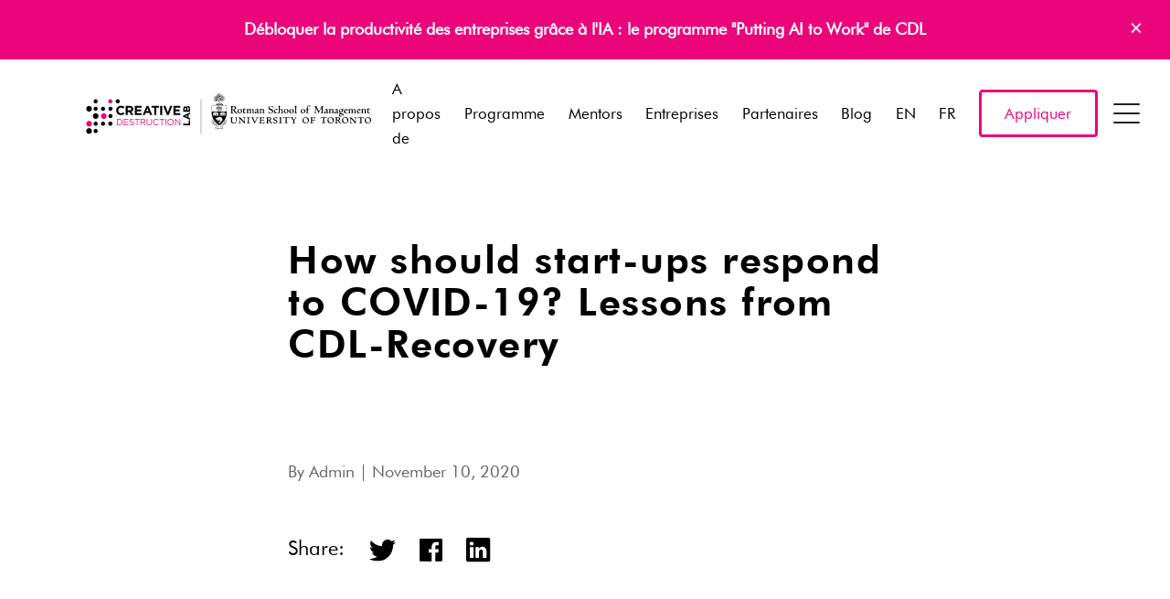

--- FILE ---
content_type: image/svg+xml
request_url: https://creativedestructionlab.com/wp-content/themes/cdl%20%282023-03-10%29/assets/img/linkedin.svg
body_size: -143
content:
<svg width="27" height="27" xmlns="http://www.w3.org/2000/svg"><path d="M5.983 8.48c.081 0 .163.007.244 0 .814-.083 1.476-.422 1.813-1.197.318-.734.241-1.463-.263-2.095-.581-.728-1.39-.862-2.262-.736-1.226.177-1.982 1.31-1.682 2.502.243.96 1.045 1.532 2.15 1.527zM4.04 21.95h3.89V10.146H4.04v11.806zm10.081 0v-.388c0-2.094.003-4.188-.001-6.282-.002-.545.125-1.045.463-1.48.576-.74 1.336-1.003 2.244-.801.835.185 1.215.799 1.374 1.574.07.336.107.684.109 1.026.01 1.992.004 3.984.004 5.977v.363h3.946v-.384c0-2.002.005-4.005-.003-6.008a13.931 13.931 0 00-.076-1.58c-.125-1.059-.478-2.037-1.221-2.83-.943-1.004-2.152-1.334-3.489-1.289-.999.034-1.895.35-2.62 1.062-.247.245-.461.527-.735.842V10.14h-3.935v11.81h3.94zM0 24.702V1.525C.144 1.088.341.675.734.41c.245-.165.528-.275.794-.41h23.221c.769.25 1.3.736 1.528 1.525v23.178c-.17.536-.453.99-.96 1.27-.181.1-.378.171-.568.256H1.528c-.768-.25-1.3-.736-1.528-1.526z" fill-rule="evenodd"/></svg>

--- FILE ---
content_type: image/svg+xml
request_url: https://creativedestructionlab.com/wp-content/themes/cdl%20%282023-03-10%29/assets/img/twitter.svg
body_size: 261
content:
<svg width="29" height="24" xmlns="http://www.w3.org/2000/svg" xmlns:xlink="http://www.w3.org/1999/xlink"><defs><path id="a" d="M28.895 0H0v23.558h28.895V0z"/></defs><g fill="none" fill-rule="evenodd"><mask id="b" fill="#fff"><use xlink:href="#a"/></mask><path d="M25.85 3.614c1.034-.082 2-.422 3.045-.785-.08.152-.116.25-.175.332a12.57 12.57 0 01-2.397 2.477.645.645 0 00-.278.512c-.091 1.156-.102 2.33-.325 3.46-.99 5.03-3.577 9.004-8.002 11.699-1.888 1.15-3.948 1.867-6.147 2.097-2.551.267-5.094.243-7.575-.556a19.68 19.68 0 01-3.669-1.63A1.447 1.447 0 010 20.973c1.516-.03 3.027-.002 4.502-.438a13.084 13.084 0 004.106-2.044c-2.682-.31-4.54-1.62-5.507-4.17.866.034 1.669.094 2.463-.114-1.694-.514-3.003-1.488-3.84-3.062-.47-.883-.727-1.808-.676-2.869.802.418 1.616.65 2.494.693-1.429-1.126-2.28-2.565-2.428-4.376-.106-1.295.194-2.611.747-3.466.307.296.614.58.908.879C3.84 3.093 4.984 4.092 6.304 4.874a17.113 17.113 0 007.558 2.387c.056.004.113.006.17.007.018 0 .036-.008.092-.022l-.037-.4c-.165-1.638.108-3.168 1.16-4.487C16.64.607 18.456-.183 20.7.036c1.268.123 2.364.633 3.295 1.487.286.262.574.345.927.212A485.1 485.1 0 0027.565.729c.18-.07.356-.154.607-.264-.484 1.331-1.29 2.31-2.322 3.15" fill="#000" mask="url(#b)"/></g></svg>

--- FILE ---
content_type: image/svg+xml
request_url: https://creativedestructionlab.com/wp-content/themes/cdl%20%282023-03-10%29/assets/img/facebook.svg
body_size: 50
content:
<svg width="25" height="25" xmlns="http://www.w3.org/2000/svg" xmlns:xlink="http://www.w3.org/1999/xlink"><defs><path id="a" d="M0 24.917h24.97V0H0z"/></defs><g fill="none" fill-rule="evenodd"><mask id="b" fill="#fff"><use xlink:href="#a"/></mask><path d="M0 23.803V1.115C.086.938.158.752.261.586.467.257.806.116 1.156 0h22.691c.021.014.04.036.063.042.67.173 1.061.779 1.06 1.517-.011 7.29-.007 14.581-.007 21.872 0 .896-.588 1.485-1.481 1.486h-6.239v-9.642h.249c.917 0 1.834-.004 2.752.003.173.002.24-.041.262-.224.133-1.1.28-2.196.424-3.293.033-.252.032-.257-.222-.257-1.097 0-2.194-.003-3.29.002-.148.001-.194-.041-.192-.19.008-.65 0-1.3.005-1.95a8.29 8.29 0 01.04-.815c.07-.648.42-1.045 1.057-1.178.29-.06.59-.085.888-.092.565-.015 1.13-.006 1.695-.004.106 0 .178-.012.178-.146-.003-1.028 0-2.057-.007-3.085-.001-.049-.082-.136-.132-.14-1.218-.116-2.437-.229-3.659-.08-.83.1-1.6.384-2.26.91-1.108.882-1.598 2.079-1.664 3.452-.05 1.026-.028 2.055-.028 3.083 0 .178-.042.24-.232.237-.923-.01-1.847-.004-2.771-.004H10.1v3.778h3.218v9.635H1.421c-.493 0-.891-.198-1.17-.602-.108-.154-.17-.34-.251-.512" fill="#000" mask="url(#b)"/></g></svg>